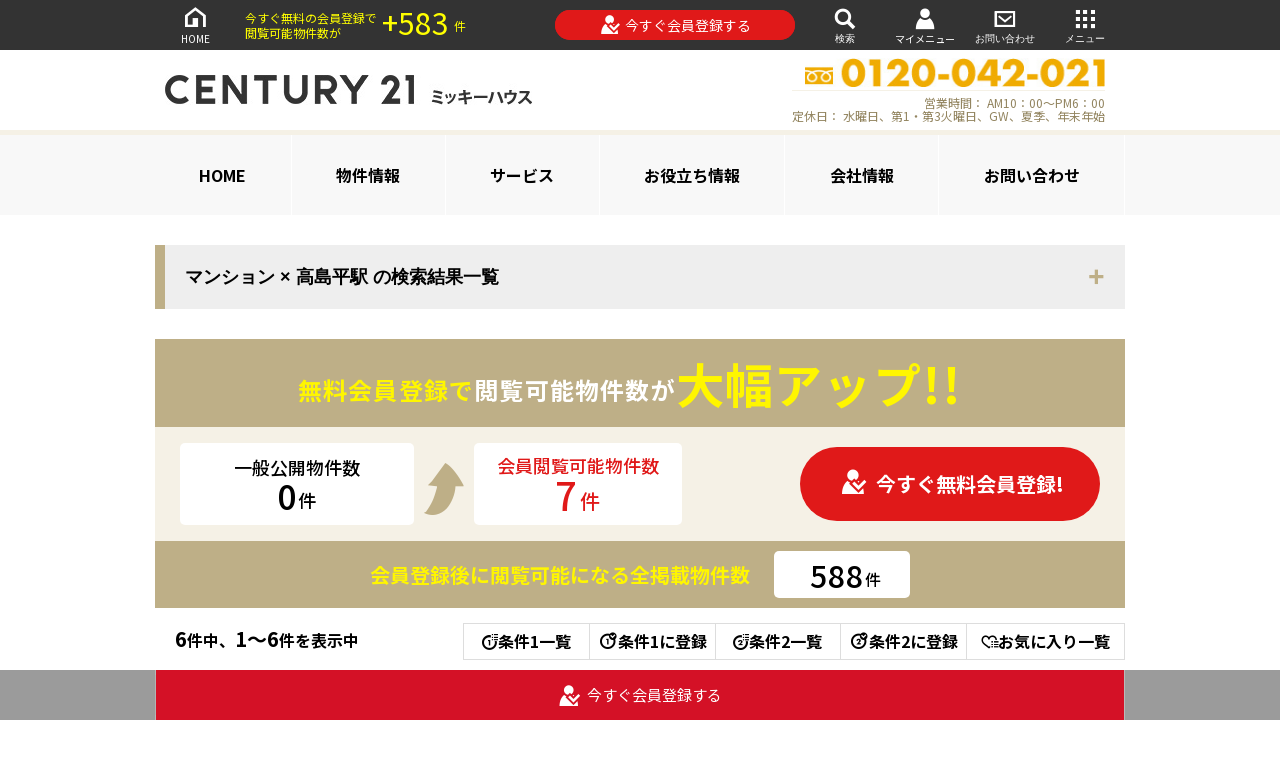

--- FILE ---
content_type: text/html; charset=utf-8
request_url: https://www.mickeyhouse-kita-sale.jp/list/sale/sale_mansion/station-takashimadaira-2352030
body_size: 18311
content:
<!DOCTYPE html><html class='-themeGold' lang='ja'><head><meta content='text/html; charset=UTF-8' http-equiv='Content-Type'>
<script type="text/javascript">window.NREUM||(NREUM={});NREUM.info={"beacon":"bam.nr-data.net","errorBeacon":"bam.nr-data.net","licenseKey":"f3617202e9","applicationID":"89807996","transactionName":"J1cITUYMWFtdQ0tfChdMSUpVD1EYS0UFRwoH","queueTime":0,"applicationTime":3347,"agent":""}</script>
<script type="text/javascript">(window.NREUM||(NREUM={})).init={ajax:{deny_list:["bam.nr-data.net"]},feature_flags:["soft_nav"]};(window.NREUM||(NREUM={})).loader_config={licenseKey:"f3617202e9",applicationID:"89807996",browserID:"89808301"};;/*! For license information please see nr-loader-rum-1.308.0.min.js.LICENSE.txt */
(()=>{var e,t,r={163:(e,t,r)=>{"use strict";r.d(t,{j:()=>E});var n=r(384),i=r(1741);var a=r(2555);r(860).K7.genericEvents;const s="experimental.resources",o="register",c=e=>{if(!e||"string"!=typeof e)return!1;try{document.createDocumentFragment().querySelector(e)}catch{return!1}return!0};var d=r(2614),u=r(944),l=r(8122);const f="[data-nr-mask]",g=e=>(0,l.a)(e,(()=>{const e={feature_flags:[],experimental:{allow_registered_children:!1,resources:!1},mask_selector:"*",block_selector:"[data-nr-block]",mask_input_options:{color:!1,date:!1,"datetime-local":!1,email:!1,month:!1,number:!1,range:!1,search:!1,tel:!1,text:!1,time:!1,url:!1,week:!1,textarea:!1,select:!1,password:!0}};return{ajax:{deny_list:void 0,block_internal:!0,enabled:!0,autoStart:!0},api:{get allow_registered_children(){return e.feature_flags.includes(o)||e.experimental.allow_registered_children},set allow_registered_children(t){e.experimental.allow_registered_children=t},duplicate_registered_data:!1},browser_consent_mode:{enabled:!1},distributed_tracing:{enabled:void 0,exclude_newrelic_header:void 0,cors_use_newrelic_header:void 0,cors_use_tracecontext_headers:void 0,allowed_origins:void 0},get feature_flags(){return e.feature_flags},set feature_flags(t){e.feature_flags=t},generic_events:{enabled:!0,autoStart:!0},harvest:{interval:30},jserrors:{enabled:!0,autoStart:!0},logging:{enabled:!0,autoStart:!0},metrics:{enabled:!0,autoStart:!0},obfuscate:void 0,page_action:{enabled:!0},page_view_event:{enabled:!0,autoStart:!0},page_view_timing:{enabled:!0,autoStart:!0},performance:{capture_marks:!1,capture_measures:!1,capture_detail:!0,resources:{get enabled(){return e.feature_flags.includes(s)||e.experimental.resources},set enabled(t){e.experimental.resources=t},asset_types:[],first_party_domains:[],ignore_newrelic:!0}},privacy:{cookies_enabled:!0},proxy:{assets:void 0,beacon:void 0},session:{expiresMs:d.wk,inactiveMs:d.BB},session_replay:{autoStart:!0,enabled:!1,preload:!1,sampling_rate:10,error_sampling_rate:100,collect_fonts:!1,inline_images:!1,fix_stylesheets:!0,mask_all_inputs:!0,get mask_text_selector(){return e.mask_selector},set mask_text_selector(t){c(t)?e.mask_selector="".concat(t,",").concat(f):""===t||null===t?e.mask_selector=f:(0,u.R)(5,t)},get block_class(){return"nr-block"},get ignore_class(){return"nr-ignore"},get mask_text_class(){return"nr-mask"},get block_selector(){return e.block_selector},set block_selector(t){c(t)?e.block_selector+=",".concat(t):""!==t&&(0,u.R)(6,t)},get mask_input_options(){return e.mask_input_options},set mask_input_options(t){t&&"object"==typeof t?e.mask_input_options={...t,password:!0}:(0,u.R)(7,t)}},session_trace:{enabled:!0,autoStart:!0},soft_navigations:{enabled:!0,autoStart:!0},spa:{enabled:!0,autoStart:!0},ssl:void 0,user_actions:{enabled:!0,elementAttributes:["id","className","tagName","type"]}}})());var p=r(6154),m=r(9324);let h=0;const v={buildEnv:m.F3,distMethod:m.Xs,version:m.xv,originTime:p.WN},b={consented:!1},y={appMetadata:{},get consented(){return this.session?.state?.consent||b.consented},set consented(e){b.consented=e},customTransaction:void 0,denyList:void 0,disabled:!1,harvester:void 0,isolatedBacklog:!1,isRecording:!1,loaderType:void 0,maxBytes:3e4,obfuscator:void 0,onerror:void 0,ptid:void 0,releaseIds:{},session:void 0,timeKeeper:void 0,registeredEntities:[],jsAttributesMetadata:{bytes:0},get harvestCount(){return++h}},_=e=>{const t=(0,l.a)(e,y),r=Object.keys(v).reduce((e,t)=>(e[t]={value:v[t],writable:!1,configurable:!0,enumerable:!0},e),{});return Object.defineProperties(t,r)};var w=r(5701);const x=e=>{const t=e.startsWith("http");e+="/",r.p=t?e:"https://"+e};var R=r(7836),k=r(3241);const A={accountID:void 0,trustKey:void 0,agentID:void 0,licenseKey:void 0,applicationID:void 0,xpid:void 0},S=e=>(0,l.a)(e,A),T=new Set;function E(e,t={},r,s){let{init:o,info:c,loader_config:d,runtime:u={},exposed:l=!0}=t;if(!c){const e=(0,n.pV)();o=e.init,c=e.info,d=e.loader_config}e.init=g(o||{}),e.loader_config=S(d||{}),c.jsAttributes??={},p.bv&&(c.jsAttributes.isWorker=!0),e.info=(0,a.D)(c);const f=e.init,m=[c.beacon,c.errorBeacon];T.has(e.agentIdentifier)||(f.proxy.assets&&(x(f.proxy.assets),m.push(f.proxy.assets)),f.proxy.beacon&&m.push(f.proxy.beacon),e.beacons=[...m],function(e){const t=(0,n.pV)();Object.getOwnPropertyNames(i.W.prototype).forEach(r=>{const n=i.W.prototype[r];if("function"!=typeof n||"constructor"===n)return;let a=t[r];e[r]&&!1!==e.exposed&&"micro-agent"!==e.runtime?.loaderType&&(t[r]=(...t)=>{const n=e[r](...t);return a?a(...t):n})})}(e),(0,n.US)("activatedFeatures",w.B)),u.denyList=[...f.ajax.deny_list||[],...f.ajax.block_internal?m:[]],u.ptid=e.agentIdentifier,u.loaderType=r,e.runtime=_(u),T.has(e.agentIdentifier)||(e.ee=R.ee.get(e.agentIdentifier),e.exposed=l,(0,k.W)({agentIdentifier:e.agentIdentifier,drained:!!w.B?.[e.agentIdentifier],type:"lifecycle",name:"initialize",feature:void 0,data:e.config})),T.add(e.agentIdentifier)}},384:(e,t,r)=>{"use strict";r.d(t,{NT:()=>s,US:()=>u,Zm:()=>o,bQ:()=>d,dV:()=>c,pV:()=>l});var n=r(6154),i=r(1863),a=r(1910);const s={beacon:"bam.nr-data.net",errorBeacon:"bam.nr-data.net"};function o(){return n.gm.NREUM||(n.gm.NREUM={}),void 0===n.gm.newrelic&&(n.gm.newrelic=n.gm.NREUM),n.gm.NREUM}function c(){let e=o();return e.o||(e.o={ST:n.gm.setTimeout,SI:n.gm.setImmediate||n.gm.setInterval,CT:n.gm.clearTimeout,XHR:n.gm.XMLHttpRequest,REQ:n.gm.Request,EV:n.gm.Event,PR:n.gm.Promise,MO:n.gm.MutationObserver,FETCH:n.gm.fetch,WS:n.gm.WebSocket},(0,a.i)(...Object.values(e.o))),e}function d(e,t){let r=o();r.initializedAgents??={},t.initializedAt={ms:(0,i.t)(),date:new Date},r.initializedAgents[e]=t}function u(e,t){o()[e]=t}function l(){return function(){let e=o();const t=e.info||{};e.info={beacon:s.beacon,errorBeacon:s.errorBeacon,...t}}(),function(){let e=o();const t=e.init||{};e.init={...t}}(),c(),function(){let e=o();const t=e.loader_config||{};e.loader_config={...t}}(),o()}},782:(e,t,r)=>{"use strict";r.d(t,{T:()=>n});const n=r(860).K7.pageViewTiming},860:(e,t,r)=>{"use strict";r.d(t,{$J:()=>u,K7:()=>c,P3:()=>d,XX:()=>i,Yy:()=>o,df:()=>a,qY:()=>n,v4:()=>s});const n="events",i="jserrors",a="browser/blobs",s="rum",o="browser/logs",c={ajax:"ajax",genericEvents:"generic_events",jserrors:i,logging:"logging",metrics:"metrics",pageAction:"page_action",pageViewEvent:"page_view_event",pageViewTiming:"page_view_timing",sessionReplay:"session_replay",sessionTrace:"session_trace",softNav:"soft_navigations",spa:"spa"},d={[c.pageViewEvent]:1,[c.pageViewTiming]:2,[c.metrics]:3,[c.jserrors]:4,[c.spa]:5,[c.ajax]:6,[c.sessionTrace]:7,[c.softNav]:8,[c.sessionReplay]:9,[c.logging]:10,[c.genericEvents]:11},u={[c.pageViewEvent]:s,[c.pageViewTiming]:n,[c.ajax]:n,[c.spa]:n,[c.softNav]:n,[c.metrics]:i,[c.jserrors]:i,[c.sessionTrace]:a,[c.sessionReplay]:a,[c.logging]:o,[c.genericEvents]:"ins"}},944:(e,t,r)=>{"use strict";r.d(t,{R:()=>i});var n=r(3241);function i(e,t){"function"==typeof console.debug&&(console.debug("New Relic Warning: https://github.com/newrelic/newrelic-browser-agent/blob/main/docs/warning-codes.md#".concat(e),t),(0,n.W)({agentIdentifier:null,drained:null,type:"data",name:"warn",feature:"warn",data:{code:e,secondary:t}}))}},1687:(e,t,r)=>{"use strict";r.d(t,{Ak:()=>d,Ze:()=>f,x3:()=>u});var n=r(3241),i=r(7836),a=r(3606),s=r(860),o=r(2646);const c={};function d(e,t){const r={staged:!1,priority:s.P3[t]||0};l(e),c[e].get(t)||c[e].set(t,r)}function u(e,t){e&&c[e]&&(c[e].get(t)&&c[e].delete(t),p(e,t,!1),c[e].size&&g(e))}function l(e){if(!e)throw new Error("agentIdentifier required");c[e]||(c[e]=new Map)}function f(e="",t="feature",r=!1){if(l(e),!e||!c[e].get(t)||r)return p(e,t);c[e].get(t).staged=!0,g(e)}function g(e){const t=Array.from(c[e]);t.every(([e,t])=>t.staged)&&(t.sort((e,t)=>e[1].priority-t[1].priority),t.forEach(([t])=>{c[e].delete(t),p(e,t)}))}function p(e,t,r=!0){const s=e?i.ee.get(e):i.ee,c=a.i.handlers;if(!s.aborted&&s.backlog&&c){if((0,n.W)({agentIdentifier:e,type:"lifecycle",name:"drain",feature:t}),r){const e=s.backlog[t],r=c[t];if(r){for(let t=0;e&&t<e.length;++t)m(e[t],r);Object.entries(r).forEach(([e,t])=>{Object.values(t||{}).forEach(t=>{t[0]?.on&&t[0]?.context()instanceof o.y&&t[0].on(e,t[1])})})}}s.isolatedBacklog||delete c[t],s.backlog[t]=null,s.emit("drain-"+t,[])}}function m(e,t){var r=e[1];Object.values(t[r]||{}).forEach(t=>{var r=e[0];if(t[0]===r){var n=t[1],i=e[3],a=e[2];n.apply(i,a)}})}},1738:(e,t,r)=>{"use strict";r.d(t,{U:()=>g,Y:()=>f});var n=r(3241),i=r(9908),a=r(1863),s=r(944),o=r(5701),c=r(3969),d=r(8362),u=r(860),l=r(4261);function f(e,t,r,a){const f=a||r;!f||f[e]&&f[e]!==d.d.prototype[e]||(f[e]=function(){(0,i.p)(c.xV,["API/"+e+"/called"],void 0,u.K7.metrics,r.ee),(0,n.W)({agentIdentifier:r.agentIdentifier,drained:!!o.B?.[r.agentIdentifier],type:"data",name:"api",feature:l.Pl+e,data:{}});try{return t.apply(this,arguments)}catch(e){(0,s.R)(23,e)}})}function g(e,t,r,n,s){const o=e.info;null===r?delete o.jsAttributes[t]:o.jsAttributes[t]=r,(s||null===r)&&(0,i.p)(l.Pl+n,[(0,a.t)(),t,r],void 0,"session",e.ee)}},1741:(e,t,r)=>{"use strict";r.d(t,{W:()=>a});var n=r(944),i=r(4261);class a{#e(e,...t){if(this[e]!==a.prototype[e])return this[e](...t);(0,n.R)(35,e)}addPageAction(e,t){return this.#e(i.hG,e,t)}register(e){return this.#e(i.eY,e)}recordCustomEvent(e,t){return this.#e(i.fF,e,t)}setPageViewName(e,t){return this.#e(i.Fw,e,t)}setCustomAttribute(e,t,r){return this.#e(i.cD,e,t,r)}noticeError(e,t){return this.#e(i.o5,e,t)}setUserId(e,t=!1){return this.#e(i.Dl,e,t)}setApplicationVersion(e){return this.#e(i.nb,e)}setErrorHandler(e){return this.#e(i.bt,e)}addRelease(e,t){return this.#e(i.k6,e,t)}log(e,t){return this.#e(i.$9,e,t)}start(){return this.#e(i.d3)}finished(e){return this.#e(i.BL,e)}recordReplay(){return this.#e(i.CH)}pauseReplay(){return this.#e(i.Tb)}addToTrace(e){return this.#e(i.U2,e)}setCurrentRouteName(e){return this.#e(i.PA,e)}interaction(e){return this.#e(i.dT,e)}wrapLogger(e,t,r){return this.#e(i.Wb,e,t,r)}measure(e,t){return this.#e(i.V1,e,t)}consent(e){return this.#e(i.Pv,e)}}},1863:(e,t,r)=>{"use strict";function n(){return Math.floor(performance.now())}r.d(t,{t:()=>n})},1910:(e,t,r)=>{"use strict";r.d(t,{i:()=>a});var n=r(944);const i=new Map;function a(...e){return e.every(e=>{if(i.has(e))return i.get(e);const t="function"==typeof e?e.toString():"",r=t.includes("[native code]"),a=t.includes("nrWrapper");return r||a||(0,n.R)(64,e?.name||t),i.set(e,r),r})}},2555:(e,t,r)=>{"use strict";r.d(t,{D:()=>o,f:()=>s});var n=r(384),i=r(8122);const a={beacon:n.NT.beacon,errorBeacon:n.NT.errorBeacon,licenseKey:void 0,applicationID:void 0,sa:void 0,queueTime:void 0,applicationTime:void 0,ttGuid:void 0,user:void 0,account:void 0,product:void 0,extra:void 0,jsAttributes:{},userAttributes:void 0,atts:void 0,transactionName:void 0,tNamePlain:void 0};function s(e){try{return!!e.licenseKey&&!!e.errorBeacon&&!!e.applicationID}catch(e){return!1}}const o=e=>(0,i.a)(e,a)},2614:(e,t,r)=>{"use strict";r.d(t,{BB:()=>s,H3:()=>n,g:()=>d,iL:()=>c,tS:()=>o,uh:()=>i,wk:()=>a});const n="NRBA",i="SESSION",a=144e5,s=18e5,o={STARTED:"session-started",PAUSE:"session-pause",RESET:"session-reset",RESUME:"session-resume",UPDATE:"session-update"},c={SAME_TAB:"same-tab",CROSS_TAB:"cross-tab"},d={OFF:0,FULL:1,ERROR:2}},2646:(e,t,r)=>{"use strict";r.d(t,{y:()=>n});class n{constructor(e){this.contextId=e}}},2843:(e,t,r)=>{"use strict";r.d(t,{G:()=>a,u:()=>i});var n=r(3878);function i(e,t=!1,r,i){(0,n.DD)("visibilitychange",function(){if(t)return void("hidden"===document.visibilityState&&e());e(document.visibilityState)},r,i)}function a(e,t,r){(0,n.sp)("pagehide",e,t,r)}},3241:(e,t,r)=>{"use strict";r.d(t,{W:()=>a});var n=r(6154);const i="newrelic";function a(e={}){try{n.gm.dispatchEvent(new CustomEvent(i,{detail:e}))}catch(e){}}},3606:(e,t,r)=>{"use strict";r.d(t,{i:()=>a});var n=r(9908);a.on=s;var i=a.handlers={};function a(e,t,r,a){s(a||n.d,i,e,t,r)}function s(e,t,r,i,a){a||(a="feature"),e||(e=n.d);var s=t[a]=t[a]||{};(s[r]=s[r]||[]).push([e,i])}},3878:(e,t,r)=>{"use strict";function n(e,t){return{capture:e,passive:!1,signal:t}}function i(e,t,r=!1,i){window.addEventListener(e,t,n(r,i))}function a(e,t,r=!1,i){document.addEventListener(e,t,n(r,i))}r.d(t,{DD:()=>a,jT:()=>n,sp:()=>i})},3969:(e,t,r)=>{"use strict";r.d(t,{TZ:()=>n,XG:()=>o,rs:()=>i,xV:()=>s,z_:()=>a});const n=r(860).K7.metrics,i="sm",a="cm",s="storeSupportabilityMetrics",o="storeEventMetrics"},4234:(e,t,r)=>{"use strict";r.d(t,{W:()=>a});var n=r(7836),i=r(1687);class a{constructor(e,t){this.agentIdentifier=e,this.ee=n.ee.get(e),this.featureName=t,this.blocked=!1}deregisterDrain(){(0,i.x3)(this.agentIdentifier,this.featureName)}}},4261:(e,t,r)=>{"use strict";r.d(t,{$9:()=>d,BL:()=>o,CH:()=>g,Dl:()=>_,Fw:()=>y,PA:()=>h,Pl:()=>n,Pv:()=>k,Tb:()=>l,U2:()=>a,V1:()=>R,Wb:()=>x,bt:()=>b,cD:()=>v,d3:()=>w,dT:()=>c,eY:()=>p,fF:()=>f,hG:()=>i,k6:()=>s,nb:()=>m,o5:()=>u});const n="api-",i="addPageAction",a="addToTrace",s="addRelease",o="finished",c="interaction",d="log",u="noticeError",l="pauseReplay",f="recordCustomEvent",g="recordReplay",p="register",m="setApplicationVersion",h="setCurrentRouteName",v="setCustomAttribute",b="setErrorHandler",y="setPageViewName",_="setUserId",w="start",x="wrapLogger",R="measure",k="consent"},5289:(e,t,r)=>{"use strict";r.d(t,{GG:()=>s,Qr:()=>c,sB:()=>o});var n=r(3878),i=r(6389);function a(){return"undefined"==typeof document||"complete"===document.readyState}function s(e,t){if(a())return e();const r=(0,i.J)(e),s=setInterval(()=>{a()&&(clearInterval(s),r())},500);(0,n.sp)("load",r,t)}function o(e){if(a())return e();(0,n.DD)("DOMContentLoaded",e)}function c(e){if(a())return e();(0,n.sp)("popstate",e)}},5607:(e,t,r)=>{"use strict";r.d(t,{W:()=>n});const n=(0,r(9566).bz)()},5701:(e,t,r)=>{"use strict";r.d(t,{B:()=>a,t:()=>s});var n=r(3241);const i=new Set,a={};function s(e,t){const r=t.agentIdentifier;a[r]??={},e&&"object"==typeof e&&(i.has(r)||(t.ee.emit("rumresp",[e]),a[r]=e,i.add(r),(0,n.W)({agentIdentifier:r,loaded:!0,drained:!0,type:"lifecycle",name:"load",feature:void 0,data:e})))}},6154:(e,t,r)=>{"use strict";r.d(t,{OF:()=>c,RI:()=>i,WN:()=>u,bv:()=>a,eN:()=>l,gm:()=>s,mw:()=>o,sb:()=>d});var n=r(1863);const i="undefined"!=typeof window&&!!window.document,a="undefined"!=typeof WorkerGlobalScope&&("undefined"!=typeof self&&self instanceof WorkerGlobalScope&&self.navigator instanceof WorkerNavigator||"undefined"!=typeof globalThis&&globalThis instanceof WorkerGlobalScope&&globalThis.navigator instanceof WorkerNavigator),s=i?window:"undefined"!=typeof WorkerGlobalScope&&("undefined"!=typeof self&&self instanceof WorkerGlobalScope&&self||"undefined"!=typeof globalThis&&globalThis instanceof WorkerGlobalScope&&globalThis),o=Boolean("hidden"===s?.document?.visibilityState),c=/iPad|iPhone|iPod/.test(s.navigator?.userAgent),d=c&&"undefined"==typeof SharedWorker,u=((()=>{const e=s.navigator?.userAgent?.match(/Firefox[/\s](\d+\.\d+)/);Array.isArray(e)&&e.length>=2&&e[1]})(),Date.now()-(0,n.t)()),l=()=>"undefined"!=typeof PerformanceNavigationTiming&&s?.performance?.getEntriesByType("navigation")?.[0]?.responseStart},6389:(e,t,r)=>{"use strict";function n(e,t=500,r={}){const n=r?.leading||!1;let i;return(...r)=>{n&&void 0===i&&(e.apply(this,r),i=setTimeout(()=>{i=clearTimeout(i)},t)),n||(clearTimeout(i),i=setTimeout(()=>{e.apply(this,r)},t))}}function i(e){let t=!1;return(...r)=>{t||(t=!0,e.apply(this,r))}}r.d(t,{J:()=>i,s:()=>n})},6630:(e,t,r)=>{"use strict";r.d(t,{T:()=>n});const n=r(860).K7.pageViewEvent},7699:(e,t,r)=>{"use strict";r.d(t,{It:()=>a,KC:()=>o,No:()=>i,qh:()=>s});var n=r(860);const i=16e3,a=1e6,s="SESSION_ERROR",o={[n.K7.logging]:!0,[n.K7.genericEvents]:!1,[n.K7.jserrors]:!1,[n.K7.ajax]:!1}},7836:(e,t,r)=>{"use strict";r.d(t,{P:()=>o,ee:()=>c});var n=r(384),i=r(8990),a=r(2646),s=r(5607);const o="nr@context:".concat(s.W),c=function e(t,r){var n={},s={},u={},l=!1;try{l=16===r.length&&d.initializedAgents?.[r]?.runtime.isolatedBacklog}catch(e){}var f={on:p,addEventListener:p,removeEventListener:function(e,t){var r=n[e];if(!r)return;for(var i=0;i<r.length;i++)r[i]===t&&r.splice(i,1)},emit:function(e,r,n,i,a){!1!==a&&(a=!0);if(c.aborted&&!i)return;t&&a&&t.emit(e,r,n);var o=g(n);m(e).forEach(e=>{e.apply(o,r)});var d=v()[s[e]];d&&d.push([f,e,r,o]);return o},get:h,listeners:m,context:g,buffer:function(e,t){const r=v();if(t=t||"feature",f.aborted)return;Object.entries(e||{}).forEach(([e,n])=>{s[n]=t,t in r||(r[t]=[])})},abort:function(){f._aborted=!0,Object.keys(f.backlog).forEach(e=>{delete f.backlog[e]})},isBuffering:function(e){return!!v()[s[e]]},debugId:r,backlog:l?{}:t&&"object"==typeof t.backlog?t.backlog:{},isolatedBacklog:l};return Object.defineProperty(f,"aborted",{get:()=>{let e=f._aborted||!1;return e||(t&&(e=t.aborted),e)}}),f;function g(e){return e&&e instanceof a.y?e:e?(0,i.I)(e,o,()=>new a.y(o)):new a.y(o)}function p(e,t){n[e]=m(e).concat(t)}function m(e){return n[e]||[]}function h(t){return u[t]=u[t]||e(f,t)}function v(){return f.backlog}}(void 0,"globalEE"),d=(0,n.Zm)();d.ee||(d.ee=c)},8122:(e,t,r)=>{"use strict";r.d(t,{a:()=>i});var n=r(944);function i(e,t){try{if(!e||"object"!=typeof e)return(0,n.R)(3);if(!t||"object"!=typeof t)return(0,n.R)(4);const r=Object.create(Object.getPrototypeOf(t),Object.getOwnPropertyDescriptors(t)),a=0===Object.keys(r).length?e:r;for(let s in a)if(void 0!==e[s])try{if(null===e[s]){r[s]=null;continue}Array.isArray(e[s])&&Array.isArray(t[s])?r[s]=Array.from(new Set([...e[s],...t[s]])):"object"==typeof e[s]&&"object"==typeof t[s]?r[s]=i(e[s],t[s]):r[s]=e[s]}catch(e){r[s]||(0,n.R)(1,e)}return r}catch(e){(0,n.R)(2,e)}}},8362:(e,t,r)=>{"use strict";r.d(t,{d:()=>a});var n=r(9566),i=r(1741);class a extends i.W{agentIdentifier=(0,n.LA)(16)}},8374:(e,t,r)=>{r.nc=(()=>{try{return document?.currentScript?.nonce}catch(e){}return""})()},8990:(e,t,r)=>{"use strict";r.d(t,{I:()=>i});var n=Object.prototype.hasOwnProperty;function i(e,t,r){if(n.call(e,t))return e[t];var i=r();if(Object.defineProperty&&Object.keys)try{return Object.defineProperty(e,t,{value:i,writable:!0,enumerable:!1}),i}catch(e){}return e[t]=i,i}},9324:(e,t,r)=>{"use strict";r.d(t,{F3:()=>i,Xs:()=>a,xv:()=>n});const n="1.308.0",i="PROD",a="CDN"},9566:(e,t,r)=>{"use strict";r.d(t,{LA:()=>o,bz:()=>s});var n=r(6154);const i="xxxxxxxx-xxxx-4xxx-yxxx-xxxxxxxxxxxx";function a(e,t){return e?15&e[t]:16*Math.random()|0}function s(){const e=n.gm?.crypto||n.gm?.msCrypto;let t,r=0;return e&&e.getRandomValues&&(t=e.getRandomValues(new Uint8Array(30))),i.split("").map(e=>"x"===e?a(t,r++).toString(16):"y"===e?(3&a()|8).toString(16):e).join("")}function o(e){const t=n.gm?.crypto||n.gm?.msCrypto;let r,i=0;t&&t.getRandomValues&&(r=t.getRandomValues(new Uint8Array(e)));const s=[];for(var o=0;o<e;o++)s.push(a(r,i++).toString(16));return s.join("")}},9908:(e,t,r)=>{"use strict";r.d(t,{d:()=>n,p:()=>i});var n=r(7836).ee.get("handle");function i(e,t,r,i,a){a?(a.buffer([e],i),a.emit(e,t,r)):(n.buffer([e],i),n.emit(e,t,r))}}},n={};function i(e){var t=n[e];if(void 0!==t)return t.exports;var a=n[e]={exports:{}};return r[e](a,a.exports,i),a.exports}i.m=r,i.d=(e,t)=>{for(var r in t)i.o(t,r)&&!i.o(e,r)&&Object.defineProperty(e,r,{enumerable:!0,get:t[r]})},i.f={},i.e=e=>Promise.all(Object.keys(i.f).reduce((t,r)=>(i.f[r](e,t),t),[])),i.u=e=>"nr-rum-1.308.0.min.js",i.o=(e,t)=>Object.prototype.hasOwnProperty.call(e,t),e={},t="NRBA-1.308.0.PROD:",i.l=(r,n,a,s)=>{if(e[r])e[r].push(n);else{var o,c;if(void 0!==a)for(var d=document.getElementsByTagName("script"),u=0;u<d.length;u++){var l=d[u];if(l.getAttribute("src")==r||l.getAttribute("data-webpack")==t+a){o=l;break}}if(!o){c=!0;var f={296:"sha512-+MIMDsOcckGXa1EdWHqFNv7P+JUkd5kQwCBr3KE6uCvnsBNUrdSt4a/3/L4j4TxtnaMNjHpza2/erNQbpacJQA=="};(o=document.createElement("script")).charset="utf-8",i.nc&&o.setAttribute("nonce",i.nc),o.setAttribute("data-webpack",t+a),o.src=r,0!==o.src.indexOf(window.location.origin+"/")&&(o.crossOrigin="anonymous"),f[s]&&(o.integrity=f[s])}e[r]=[n];var g=(t,n)=>{o.onerror=o.onload=null,clearTimeout(p);var i=e[r];if(delete e[r],o.parentNode&&o.parentNode.removeChild(o),i&&i.forEach(e=>e(n)),t)return t(n)},p=setTimeout(g.bind(null,void 0,{type:"timeout",target:o}),12e4);o.onerror=g.bind(null,o.onerror),o.onload=g.bind(null,o.onload),c&&document.head.appendChild(o)}},i.r=e=>{"undefined"!=typeof Symbol&&Symbol.toStringTag&&Object.defineProperty(e,Symbol.toStringTag,{value:"Module"}),Object.defineProperty(e,"__esModule",{value:!0})},i.p="https://js-agent.newrelic.com/",(()=>{var e={374:0,840:0};i.f.j=(t,r)=>{var n=i.o(e,t)?e[t]:void 0;if(0!==n)if(n)r.push(n[2]);else{var a=new Promise((r,i)=>n=e[t]=[r,i]);r.push(n[2]=a);var s=i.p+i.u(t),o=new Error;i.l(s,r=>{if(i.o(e,t)&&(0!==(n=e[t])&&(e[t]=void 0),n)){var a=r&&("load"===r.type?"missing":r.type),s=r&&r.target&&r.target.src;o.message="Loading chunk "+t+" failed: ("+a+": "+s+")",o.name="ChunkLoadError",o.type=a,o.request=s,n[1](o)}},"chunk-"+t,t)}};var t=(t,r)=>{var n,a,[s,o,c]=r,d=0;if(s.some(t=>0!==e[t])){for(n in o)i.o(o,n)&&(i.m[n]=o[n]);if(c)c(i)}for(t&&t(r);d<s.length;d++)a=s[d],i.o(e,a)&&e[a]&&e[a][0](),e[a]=0},r=self["webpackChunk:NRBA-1.308.0.PROD"]=self["webpackChunk:NRBA-1.308.0.PROD"]||[];r.forEach(t.bind(null,0)),r.push=t.bind(null,r.push.bind(r))})(),(()=>{"use strict";i(8374);var e=i(8362),t=i(860);const r=Object.values(t.K7);var n=i(163);var a=i(9908),s=i(1863),o=i(4261),c=i(1738);var d=i(1687),u=i(4234),l=i(5289),f=i(6154),g=i(944),p=i(384);const m=e=>f.RI&&!0===e?.privacy.cookies_enabled;function h(e){return!!(0,p.dV)().o.MO&&m(e)&&!0===e?.session_trace.enabled}var v=i(6389),b=i(7699);class y extends u.W{constructor(e,t){super(e.agentIdentifier,t),this.agentRef=e,this.abortHandler=void 0,this.featAggregate=void 0,this.loadedSuccessfully=void 0,this.onAggregateImported=new Promise(e=>{this.loadedSuccessfully=e}),this.deferred=Promise.resolve(),!1===e.init[this.featureName].autoStart?this.deferred=new Promise((t,r)=>{this.ee.on("manual-start-all",(0,v.J)(()=>{(0,d.Ak)(e.agentIdentifier,this.featureName),t()}))}):(0,d.Ak)(e.agentIdentifier,t)}importAggregator(e,t,r={}){if(this.featAggregate)return;const n=async()=>{let n;await this.deferred;try{if(m(e.init)){const{setupAgentSession:t}=await i.e(296).then(i.bind(i,3305));n=t(e)}}catch(e){(0,g.R)(20,e),this.ee.emit("internal-error",[e]),(0,a.p)(b.qh,[e],void 0,this.featureName,this.ee)}try{if(!this.#t(this.featureName,n,e.init))return(0,d.Ze)(this.agentIdentifier,this.featureName),void this.loadedSuccessfully(!1);const{Aggregate:i}=await t();this.featAggregate=new i(e,r),e.runtime.harvester.initializedAggregates.push(this.featAggregate),this.loadedSuccessfully(!0)}catch(e){(0,g.R)(34,e),this.abortHandler?.(),(0,d.Ze)(this.agentIdentifier,this.featureName,!0),this.loadedSuccessfully(!1),this.ee&&this.ee.abort()}};f.RI?(0,l.GG)(()=>n(),!0):n()}#t(e,r,n){if(this.blocked)return!1;switch(e){case t.K7.sessionReplay:return h(n)&&!!r;case t.K7.sessionTrace:return!!r;default:return!0}}}var _=i(6630),w=i(2614),x=i(3241);class R extends y{static featureName=_.T;constructor(e){var t;super(e,_.T),this.setupInspectionEvents(e.agentIdentifier),t=e,(0,c.Y)(o.Fw,function(e,r){"string"==typeof e&&("/"!==e.charAt(0)&&(e="/"+e),t.runtime.customTransaction=(r||"http://custom.transaction")+e,(0,a.p)(o.Pl+o.Fw,[(0,s.t)()],void 0,void 0,t.ee))},t),this.importAggregator(e,()=>i.e(296).then(i.bind(i,3943)))}setupInspectionEvents(e){const t=(t,r)=>{t&&(0,x.W)({agentIdentifier:e,timeStamp:t.timeStamp,loaded:"complete"===t.target.readyState,type:"window",name:r,data:t.target.location+""})};(0,l.sB)(e=>{t(e,"DOMContentLoaded")}),(0,l.GG)(e=>{t(e,"load")}),(0,l.Qr)(e=>{t(e,"navigate")}),this.ee.on(w.tS.UPDATE,(t,r)=>{(0,x.W)({agentIdentifier:e,type:"lifecycle",name:"session",data:r})})}}class k extends e.d{constructor(e){var t;(super(),f.gm)?(this.features={},(0,p.bQ)(this.agentIdentifier,this),this.desiredFeatures=new Set(e.features||[]),this.desiredFeatures.add(R),(0,n.j)(this,e,e.loaderType||"agent"),t=this,(0,c.Y)(o.cD,function(e,r,n=!1){if("string"==typeof e){if(["string","number","boolean"].includes(typeof r)||null===r)return(0,c.U)(t,e,r,o.cD,n);(0,g.R)(40,typeof r)}else(0,g.R)(39,typeof e)},t),function(e){(0,c.Y)(o.Dl,function(t,r=!1){if("string"!=typeof t&&null!==t)return void(0,g.R)(41,typeof t);const n=e.info.jsAttributes["enduser.id"];r&&null!=n&&n!==t?(0,a.p)(o.Pl+"setUserIdAndResetSession",[t],void 0,"session",e.ee):(0,c.U)(e,"enduser.id",t,o.Dl,!0)},e)}(this),function(e){(0,c.Y)(o.nb,function(t){if("string"==typeof t||null===t)return(0,c.U)(e,"application.version",t,o.nb,!1);(0,g.R)(42,typeof t)},e)}(this),function(e){(0,c.Y)(o.d3,function(){e.ee.emit("manual-start-all")},e)}(this),function(e){(0,c.Y)(o.Pv,function(t=!0){if("boolean"==typeof t){if((0,a.p)(o.Pl+o.Pv,[t],void 0,"session",e.ee),e.runtime.consented=t,t){const t=e.features.page_view_event;t.onAggregateImported.then(e=>{const r=t.featAggregate;e&&!r.sentRum&&r.sendRum()})}}else(0,g.R)(65,typeof t)},e)}(this),this.run()):(0,g.R)(21)}get config(){return{info:this.info,init:this.init,loader_config:this.loader_config,runtime:this.runtime}}get api(){return this}run(){try{const e=function(e){const t={};return r.forEach(r=>{t[r]=!!e[r]?.enabled}),t}(this.init),n=[...this.desiredFeatures];n.sort((e,r)=>t.P3[e.featureName]-t.P3[r.featureName]),n.forEach(r=>{if(!e[r.featureName]&&r.featureName!==t.K7.pageViewEvent)return;if(r.featureName===t.K7.spa)return void(0,g.R)(67);const n=function(e){switch(e){case t.K7.ajax:return[t.K7.jserrors];case t.K7.sessionTrace:return[t.K7.ajax,t.K7.pageViewEvent];case t.K7.sessionReplay:return[t.K7.sessionTrace];case t.K7.pageViewTiming:return[t.K7.pageViewEvent];default:return[]}}(r.featureName).filter(e=>!(e in this.features));n.length>0&&(0,g.R)(36,{targetFeature:r.featureName,missingDependencies:n}),this.features[r.featureName]=new r(this)})}catch(e){(0,g.R)(22,e);for(const e in this.features)this.features[e].abortHandler?.();const t=(0,p.Zm)();delete t.initializedAgents[this.agentIdentifier]?.features,delete this.sharedAggregator;return t.ee.get(this.agentIdentifier).abort(),!1}}}var A=i(2843),S=i(782);class T extends y{static featureName=S.T;constructor(e){super(e,S.T),f.RI&&((0,A.u)(()=>(0,a.p)("docHidden",[(0,s.t)()],void 0,S.T,this.ee),!0),(0,A.G)(()=>(0,a.p)("winPagehide",[(0,s.t)()],void 0,S.T,this.ee)),this.importAggregator(e,()=>i.e(296).then(i.bind(i,2117))))}}var E=i(3969);class I extends y{static featureName=E.TZ;constructor(e){super(e,E.TZ),f.RI&&document.addEventListener("securitypolicyviolation",e=>{(0,a.p)(E.xV,["Generic/CSPViolation/Detected"],void 0,this.featureName,this.ee)}),this.importAggregator(e,()=>i.e(296).then(i.bind(i,9623)))}}new k({features:[R,T,I],loaderType:"lite"})})()})();</script><meta charset='utf-8'><meta content='width=device-width, initial-scale=1.0' name='viewport'><meta content='telephone=no' name='format-detection'><title>マンション × 高島平駅 の検索結果一覧 | ミッキーハウス</title><meta name="keywords" content="ミッキーハウス,マンション,高島平駅"></meta><meta name="description" content="ミッキーハウス、マンション × 高島平駅の検索結果一覧ページです。"></meta><meta name="robots" content="noarchive"></meta>
<meta name="csrf-param" content="authenticity_token" />
<meta name="csrf-token" content="B8FZHJ267dWpvrmqt7dxPMGPA8-dWhDelFpYeTMRDFPMHe3i6clpDPvOkLWlGC8ojkKVI58AFMjfcKBs45SHuw" />
<link rel="stylesheet" media="all" href="https://www.mickeyhouse-kita-sale.jp/assets/application_pc-7de4e63bead8884369d02fd70032e80ad59f3f3918384baa3f3b55be6c3ef902.css" />


<link rel="shortcut icon" type="image/png" href="https://www.mickeyhouse-kita-sale.jp/system/www.mickeyhouse-kita-sale.jp/site_image/translation/favicon_image/1/cf7955d8b4.png" />
<link rel="apple-touch-icon-precomposed" type="image/png" href="https://www.mickeyhouse-kita-sale.jp/system/www.mickeyhouse-kita-sale.jp/site_image/translation/touch_icon_image/1/25d5698f14.png" /><link rel="apple-touch-icon" type="image/png" href="https://www.mickeyhouse-kita-sale.jp/system/www.mickeyhouse-kita-sale.jp/site_image/translation/touch_icon_image/1/25d5698f14.png" />
<script src="https://maps.google.com/maps/api/js?language=ja&amp;key=AIzaSyB8iHx5y9KnkOI9KkNX4q87hFNKlexzi3s"></script>
<script src="https://ajaxzip3.github.io/ajaxzip3.js" async="async"></script>
<script src="https://www.mickeyhouse-kita-sale.jp/packs/react-akane-on-rails-08baca6dae570ae43e72.js"></script>
<script src="https://www.mickeyhouse-kita-sale.jp/packs/vue-akane-on-rails-e3c095329b8f21eddf40.js"></script>
            <meta content="c859c3087ca258e0e6779824f8da79dd" name="additional-attr-visitor-id-hash">
            <script>
              window.dataLayer = window.dataLayer || [];
              dataLayer.push({uid: 'c859c3087ca258e0e6779824f8da79dd'});
            </script>
<!-- Google Tag Manager, CB, 181217, Start -->
<script>(function(w,d,s,l,i){w[l]=w[l]||[];w[l].push({'gtm.start':
new Date().getTime(),event:'gtm.js'});var f=d.getElementsByTagName(s)[0],
j=d.createElement(s),dl=l!='dataLayer'?'&l='+l:'';j.async=true;j.src=
'https://www.googletagmanager.com/gtm.js?id='+i+dl;f.parentNode.insertBefore(j,f);
})(window,document,'script','dataLayer','GTM-W5F8S5Q');</script>
<!-- End Google Tag Manager, CB, 181217, End -->
<script>
  var gtag = (typeof gtag != 'undefined') ? gtag : function(){};
</script>
</head><body class='-mode_akane' data-siteMode='pc' id='list/sale_static'><!-- Google Tag Manager (noscript), CB, 181217, Start -->
<noscript><iframe src="https://www.googletagmanager.com/ns.html?id=GTM-W5F8S5Q"
height="0" width="0" style="display:none;visibility:hidden"></iframe></noscript>
<!-- End Google Tag Manager (noscript), CB, 181217, End -->
<div class='root_container' style='height: 100%;'><div class='l-PageTopBar -mode_akane'><div class='l-PageTopBar__Inner'><div class='l-PageTopBar__Inner2'><div class='l-PageTopBar__Home'><a href="/"><span class='Icon -menuHome'></span>HOME</a></div><div class='l-PageTopBar__State'><span class='l-PageTopBar__StateText'>今すぐ無料の会員登録で<br>閲覧可能物件数が</span><span class='l-PageTopBar__StateValue'>+583</span><span class='l-PageTopBar__StateText'>件</span></div><div class='l-PageTopBar__ButtonContainer'><a target="_blank" class="l-PageTopBar__MemberButton" href="/customers/registers/sale/edit"><span class='Icon -member'></span>今すぐ会員登録する</a></div><ul class='l-PageTopBar__Menu'><li class='l-PageTopBar__MenuItem'><button aria-controls='lPanelReactSearch' aria-expanded='false' type='button'><span class='Icon -menuSearch'></span>検索</button></li><li class='l-PageTopBar__MenuItem'><a href="/customers/info/sale"><span class='Icon -user'></span>マイメニュー</a></li><li class='l-PageTopBar__MenuItem'><button aria-controls='lPanelContact' aria-expanded='false' type='button'><span class='Icon -email'></span>お問い合わせ</button></li><li class='l-PageTopBar__MenuItem'><button aria-controls='lPanelMenu' aria-expanded='false' type='button'><span class='Icon -menu'></span>メニュー</button></li></ul></div></div></div><div class='l-MenuPanels'><div class='l-MenuPanels__Modal'><!-- 検索メニュー******************************************* --><div class='l-MenuPanels__Panel' id='lPanelReactSearch'><div class='l-MenuPanels__PanelHeader'><span class='Icon -menuSearch'></span>検索</div><div class='l-MenuPanels__PanelBody'><div class='l-MymenuMenuPanel'><div class="Search ReactSearch" data-react-props="{&quot;searchHistoryId&quot;:null,&quot;currentGenre&quot;:&quot;sale&quot;,&quot;paramsController&quot;:&quot;list/sale&quot;,&quot;customerSignedIn&quot;:false,&quot;estateSearchCondition&quot;:{&quot;estate_kind&quot;:[&quot;13&quot;],&quot;mode&quot;:&quot;rail&quot;,&quot;rail&quot;:[2352],&quot;station&quot;:[2352030],&quot;pref&quot;:13,&quot;sort_order&quot;:&quot;price-asc&quot;},&quot;mapSearch&quot;:true,&quot;isAkane2&quot;:false,&quot;usingMembership&quot;:true}"></div>
</div></div><div class='l-MenuPanels__PanelFooter'><button class='l-MenuPanels__PanelClose'>閉じる</button></div></div><!-- メニュー******************************************* -->
<div class='l-MenuPanels__Panel' id='lPanelMenu'><div class='l-MenuPanels__PanelHeader'><span class='Icon -menu'></span>メニュー</div><div class='l-MenuPanels__PanelBody'><div class='l-MenuMenuPanel'><div class='l-MenuMenuPanel__ListLabel'>サービス</div><ul class='l-MenuMenuPanel__List'><li><a href="/assessments">売却・買取査定</a></li></ul><div class='l-MenuMenuPanel__ListLabel'>お役立ち情報</div><ul class='l-MenuMenuPanel__List'><li><a href="/customer_opinions">お客様の声</a></li></ul><div class='l-MenuMenuPanel__ListLabel'>会社情報</div><ul class='l-MenuMenuPanel__List'><li><a href="/companies">会社概要</a></li><li><a href="/companies/shop_map">店舗・アクセス</a></li><li><a href="/staffs">スタッフ紹介</a></li><li><a href="/topics">お知らせ</a></li></ul><div class='l-MenuMenuPanel__ListLabel'>ご利用履歴</div><ul class='l-MenuMenuPanel__List'><li class='-half'><a href="/customers/considerations/sale"><span class='Icon -menuFavoriteList'></span>お気に入り物件一覧</a></li><li class='-half'><a href="/customers/reads/sale"><span class='Icon -menuCheckCircle'></span>閲覧履歴</a></li><li class='-half'><a href="/customers/search_histories/sale"><span class='Icon -menuSearchCircle'></span>検索条件履歴</a></li></ul></div></div></div><!-- お問い合わせ******************************************* -->
<div class='l-MenuPanels__Panel' id='lPanelContact'><div class='l-MenuPanels__PanelHeader'><span class='Icon -email'></span>ご相談・お問い合わせ</div><div class='l-MenuPanels__PanelBody'><div class='l-ContactMenuPanel'><div class='l-ContactMenuPanel__Lead'>お客様のご検討段階や状況に応じた窓口を各種ご用意しております。<br>不要な営業は一切行いませんので、ご安心してお問い合わせください。</div><ul class='l-ContactMenuPanel__List'><li><a href="/customers/info/sale"><div class='l-ContactMenuPanel__ItemIcon'><span class='Icon -member'></span></div><div class='l-ContactMenuPanel__ItemText'><div class='l-ContactMenuPanel__ItemLabel'>無料会員登録</div><p>無料の会員登録で希望条件にマッチする最新情報をメールで受け取ることができます。</p></div></a></li><li><a target="_blank" href="/assessments/edit"><div class='l-ContactMenuPanel__ItemIcon'><span class='Icon -calculator'></span></div><div class='l-ContactMenuPanel__ItemText'><div class='l-ContactMenuPanel__ItemLabel'>売却・買取査定</div><p>住替えや空き家管理など、売却・買取のご相談を専門にご相談いただけるフォームです。</p></div></a></li><li><a target="_blank" href="/general_inquiries/edit"><div class='l-ContactMenuPanel__ItemIcon'><span class='Icon -email'></span></div><div class='l-ContactMenuPanel__ItemText'><div class='l-ContactMenuPanel__ItemLabel'>総合お問い合わせ</div><p>お住まいに関すること、ウェブサイトに関することなど、お気軽にお問い合わせください。</p></div></a></li></ul></div></div></div></div><button class='l-MenuPanels__BG' type='button'></button></div><header class='l-PageHeader'><div class='l-PageHeader__Inner'><div class='l-PageHeader__Primary'><div class='l-PageHeader__Logo'><img alt="" class="" src="https://www.mickeyhouse-kita-sale.jp/system/www.mickeyhouse-kita-sale.jp/site_image/translation/pc_site_logo_image/1/00a441acc4.jpg" /></div><div class='l-PageHeader__Contact'><div class='l-PageHeader__ContactPhone'><a onclick="gtag('event', 'cv', {'event_category':'tel-button', 'event_accion':'click', 'event_label':'header-pc'});" href="tel:0120042021"><img alt="" class="" src="https://www.mickeyhouse-kita-sale.jp/system/www.mickeyhouse-kita-sale.jp/site_image/translation/pc_site_tel_image/1/ddaa373f78.jpg" /></a></div><div class='l-PageHeader__ContactHours'>営業時間： AM10：00～PM6：00<br>定休日： 水曜日、第1・第3火曜日、GW、夏季、年末年始</div></div></div><div class='l-PageHeader__Nav'><ul class='l-PageHeader__NavList'><li class='l-PageHeader__Item -first' data-page-nav-item=''><div class='l-PageHeader__ItemInner'><a href="/">HOME</a></div></li><li class='l-PageHeader__Item' data-page-nav-item=''><div class='l-PageHeader__ItemInner'><button aria-controls='navItemPanel1' data-page-nav-item-button='' type='button'>物件情報</button></div><div class='l-PageHeader__NavPanel' data-page-nav-item-panel='' id='navItemPanel1'><div class='l-PageHeader__NavPanelInner'><div class='l-PageHeader__NavPanelSubNav'><div class='l-PageHeader__NavPanelSubNavHeading'>買う</div><ul class='l-PageHeader__NavPanelSubNavList'><li class='l-PageHeader__NavPanelSubNavItem'><a href="/list/sale/kodate/item-new_kodate">新築一戸建て</a></li><li class='l-PageHeader__NavPanelSubNavItem'><a href="/list/sale/sale_kodate/item-sale_used_kodate">中古一戸建て</a></li><li class='l-PageHeader__NavPanelSubNavItem'><a href="/list/sale/sale_mansion/item-sale_used_mansion">中古マンション</a></li><li class='l-PageHeader__NavPanelSubNavItem'><a href="/list/sale/land">土地</a></li></ul></div></div></div></li><li class='l-PageHeader__Item' data-page-nav-item=''><div class='l-PageHeader__ItemInner'><button aria-controls='navItemPanel2' data-page-nav-item-button='' type='button'>サービス</button></div><div class='l-PageHeader__NavPanel' data-page-nav-item-panel='' id='navItemPanel2'><div class='l-PageHeader__NavPanelInner'><ul class='l-PageHeader__NavPanelSubNavList -col3'><li class='l-PageHeader__NavPanelSubNavItem'><a href="/assessments">売却・買取査定</a></li></ul></div></div></li><li class='l-PageHeader__Item' data-page-nav-item=''><div class='l-PageHeader__ItemInner'><button aria-controls='navItemPanel3' data-page-nav-item-button='' type='button'>お役立ち情報</button></div><div class='l-PageHeader__NavPanel' data-page-nav-item-panel='' id='navItemPanel3'><div class='l-PageHeader__NavPanelInner'><ul class='l-PageHeader__NavPanelSubNavList -col3'><li class='l-PageHeader__NavPanelSubNavItem'><a href="/customer_opinions">お客様の声</a></li></ul></div></div></li><li class='l-PageHeader__Item' data-page-nav-item=''><div class='l-PageHeader__ItemInner'><button aria-controls='navItemPanel4' data-page-nav-item-button='' type='button'>会社情報</button></div><div class='l-PageHeader__NavPanel' data-page-nav-item-panel='' id='navItemPanel4'><div class='l-PageHeader__NavPanelInner'><ul class='l-PageHeader__NavPanelSubNavList -col3'><li class='l-PageHeader__NavPanelSubNavItem'><a href="/companies">会社概要</a></li><li class='l-PageHeader__NavPanelSubNavItem'><a href="/companies/shop_map">アクセス</a></li><li class='l-PageHeader__NavPanelSubNavItem'><a href="/staffs">スタッフ</a></li><li class='l-PageHeader__NavPanelSubNavItem'><a href="/topics">お知らせ</a></li></ul></div></div></li><li class='l-PageHeader__Item' data-page-nav-item='' data-vue='nav_inquiry'><div class='l-PageHeader__ItemInner'><a @click='clickOpenInquiry'>お問い合わせ</a></div></li></ul></div>
</div></header><div estate-osusume-digest='OsusumeDigest' genre='sale' no_exclusive='' q='{&quot;estate_kind&quot;:[&quot;13&quot;],&quot;mode&quot;:&quot;rail&quot;,&quot;rail&quot;:[2352],&quot;station&quot;:[2352030],&quot;pref&quot;:13,&quot;sort_order&quot;:&quot;price-asc&quot;}' ref='estateListContainer'><div class='ListingHeader'><button class='ListingHeader__Heading' type='button'>マンション × 高島平駅 の検索結果一覧</button><h1 class='ListingHeader__Content'>不動産の種類：マンション / 都道府県：東京都 / 路線・駅：都営三田線、高島平駅</h1></div><div aria-hidden='true' class='EngagementBar -fixed'><div class='EngagementBar__Inner'><div class='EngagementBar__State'>この条件の会員限定物件<span class='EngagementBar__StateValue'>7</span>件</div><div class='EngagementBar__ButtonContainer'><a class="EngagementBar__MemberButton" target="_blank" href="/customers/registers/sale/edit"><span class='Icon -member'></span>会員登録</a></div></div></div><div class='EngagementBanner'><div class='EngagementBanner__Inner'><div class='EngagementBanner__Lead'><span class='EngagementBanner__EmTxt'>無料会員登録で</span>閲覧可能物件数が<span class='EngagementBanner__EmTxt -large'>大幅アップ!!</span></div><div class='EngagementBanner__Main'><div class='EngagementBanner__StateChange'><div class='EngagementBanner__State EngagementBanner__State--general'><div class='EngagementBanner__StateDesc'>一般公開物件数</div><div class='EngagementBanner__StateValue EngagementBanner__StateValue--general'><span class='EngagementBanner__StateNumber'>0</span>件</div></div><span class='Icon -arrowCurve'></span><div class='EngagementBanner__State EngagementBanner__State--after'><div class='EngagementBanner__StateDesc EngagementBanner__StateDesc--after'>会員閲覧可能物件数</div><div class='EngagementBanner__StateValue EngagementBanner__StateValue--after'><span class='EngagementBanner__StateNumber EngagementBanner__StateNumber--after'>7</span>件</div></div></div><a target="_blank" class="EngagementBanner__Button" href="/customers/registers/sale/edit"><span class='Icon -member'></span>今すぐ無料会員登録!</a></div><div class='EngagementBanner__Footer'><div class='EngagementBanner__FooterLead'><span class='EngagementBanner__EmTxt'>会員登録後に閲覧可能になる</span><span class='EngagementBanner__EmTxt'>全掲載物件数</span></div><div class='EngagementBanner__State EngagementBanner__State--footer'><div class='EngagementBanner__StateValue EngagementBanner__StateValue--footer'><span class='EngagementBanner__StateNumber'>588</span>件</div></div></div></div></div><div class='ListingPagination'><div class='ListingPagination__Status -shorter'><em>6</em>件中、<em>1〜6</em>件を表示中</div><div class='Terms__Items' data-vue='terms_items'><a class="Terms__Item" href="/customers/info/sale"><span class='Icon -termlist1'></span>条件1一覧</a><a class="Terms__Item" href="/customers/info/sale"><span class='Icon -checked1'></span>条件1に登録</a><a class="Terms__Item" href="/customers/info/sale"><span class='Icon -termlist2'></span>条件2一覧</a><a class="Terms__Item" href="/customers/info/sale"><span class='Icon -checked2'></span>条件2に登録</a><a class="Favorite__List" href="/customers/considerations/sale"><span class='Icon -menuFavoriteList'></span>お気に入り一覧</a></div><div class='ListingPagination__Settings' data-vue='pagination-sort'><div class='ListingPagination__SettingDropdown'><select name="pager_limit" id="pager_limit" @change="change_limit" v-model="pager_limit" v-init:pager_limit="10"><option selected="selected" value="10">10件表示</option>
<option value="20">20件表示</option>
<option value="50">50件表示</option></select></div><div class='ListingPagination__SettingDropdown'><select name="sort_order" id="sort_order" @change="change_sort_order" v-model="sort_order" v-init:sort_order="&#39;price-asc&#39;"><option selected="selected" value="price-asc">価格が安い順</option>
<option value="price-desc">価格が高い順</option>
<option value="building_m2-desc">建物面積が広い順</option>
<option value="senyu_m2-desc">専有面積が広い順</option>
<option value="land_m2-desc">土地面積が広い順</option>
<option value="madori-desc">間取りが広い順</option>
<option value="toho-asc">駅から近い順</option>
<option value="osusume-desc">おすすめ順</option>
<option value="new-desc">新着順</option>
<option value="price_changed-desc">価格変更順</option>
<option value="address-asc">所在地順</option></select></div><div class='ListingPagination__Setting'><label @click='reload(&#39;/list/sale/query?q%5Bestate_kind%5D%5B%5D=13&amp;q%5Bmode%5D=rail&amp;q%5Bno_exclusive%5D=1&amp;q%5Bpref%5D=13&amp;q%5Brail%5D%5B%5D=2352&amp;q%5Bsort_order%5D=price-asc&amp;q%5Bstation%5D%5B%5D=2352030&#39;)'><span class='ListingPagination__SettingCheckbox'><input type="checkbox" name="is_no_exclusive" id="is_no_exclusive" value="1" class="ListingPagination__SettingCheckboxInput" /><span class='ListingPagination__SettingCheckboxDisplay'></span></span>会員限定を除外</label></div>
</div></div><div class='ListingColumns'><div class='ListingColumns__Inner'><div class='ListingColumns__Main' data-vue='estate_list'><div class='ListingContainer' ref='digest_list'><div class='ListingItemVeiled' data-id='22072'><a target="_blank" href="/customers/registers/sale/edit"><div class='ListingItemVeiled__Text'><div class='ListingItemVeiled__Heading'>無料会員限定物件</div><div class='ListingItemVeiled__Notice'>こちらの物件は無料会員のみ<br>閲覧することができます。</div></div><div class='ListingItemVeiled__Button'>約1分 今すぐ会員登録をする</div><div class='ListingItemVeiled__ImageL' style='background-image: url( https://www.mickeyhouse-kita-sale.jp/assets/ListingItemVeiled/bg_01-b01d777b04d295537e38542ff30197b17da79f4f841771cea44e3978d87eeae6.png )'></div><div class='ListingItemVeiled__ImageS' style='background-image: url( https://www.mickeyhouse-kita-sale.jp/assets/ListingItemVeiled/bg_01s-ae690e82bbd0bab9bb557e434aa09fe039fd44766748c1d0e4593f2bc556dcd1.png )'></div></a></div>
<div class='ListingItemVeiled' data-id='14282'><a target="_blank" href="/customers/registers/sale/edit"><div class='ListingItemVeiled__Text'><div class='ListingItemVeiled__Heading'>無料会員限定物件</div><div class='ListingItemVeiled__Notice'>こちらの物件は無料会員のみ<br>閲覧することができます。</div></div><div class='ListingItemVeiled__Button'>約1分 今すぐ会員登録をする</div><div class='ListingItemVeiled__ImageL' style='background-image: url( https://www.mickeyhouse-kita-sale.jp/assets/ListingItemVeiled/bg_01-b01d777b04d295537e38542ff30197b17da79f4f841771cea44e3978d87eeae6.png )'></div><div class='ListingItemVeiled__ImageS' style='background-image: url( https://www.mickeyhouse-kita-sale.jp/assets/ListingItemVeiled/bg_01s-ae690e82bbd0bab9bb557e434aa09fe039fd44766748c1d0e4593f2bc556dcd1.png )'></div></a></div>
<div class='ListingItemVeiled' data-id='12067'><a target="_blank" href="/customers/registers/sale/edit"><div class='ListingItemVeiled__Text'><div class='ListingItemVeiled__Heading'>無料会員限定物件</div><div class='ListingItemVeiled__Notice'>こちらの物件は無料会員のみ<br>閲覧することができます。</div></div><div class='ListingItemVeiled__Button'>約1分 今すぐ会員登録をする</div><div class='ListingItemVeiled__ImageL' style='background-image: url( https://www.mickeyhouse-kita-sale.jp/assets/ListingItemVeiled/bg_01-b01d777b04d295537e38542ff30197b17da79f4f841771cea44e3978d87eeae6.png )'></div><div class='ListingItemVeiled__ImageS' style='background-image: url( https://www.mickeyhouse-kita-sale.jp/assets/ListingItemVeiled/bg_01s-ae690e82bbd0bab9bb557e434aa09fe039fd44766748c1d0e4593f2bc556dcd1.png )'></div></a></div>
<div class='ListingItemVeiled' data-id='22360'><a target="_blank" href="/customers/registers/sale/edit"><div class='ListingItemVeiled__Text'><div class='ListingItemVeiled__Heading'>無料会員限定物件</div><div class='ListingItemVeiled__Notice'>こちらの物件は無料会員のみ<br>閲覧することができます。</div></div><div class='ListingItemVeiled__Button'>約1分 今すぐ会員登録をする</div><div class='ListingItemVeiled__ImageL' style='background-image: url( https://www.mickeyhouse-kita-sale.jp/assets/ListingItemVeiled/bg_01-b01d777b04d295537e38542ff30197b17da79f4f841771cea44e3978d87eeae6.png )'></div><div class='ListingItemVeiled__ImageS' style='background-image: url( https://www.mickeyhouse-kita-sale.jp/assets/ListingItemVeiled/bg_01s-ae690e82bbd0bab9bb557e434aa09fe039fd44766748c1d0e4593f2bc556dcd1.png )'></div></a></div>
<div class='ListingItemVeiled' data-id='20687'><a target="_blank" href="/customers/registers/sale/edit"><div class='ListingItemVeiled__Text'><div class='ListingItemVeiled__Heading'>無料会員限定物件</div><div class='ListingItemVeiled__Notice'>こちらの物件は無料会員のみ<br>閲覧することができます。</div></div><div class='ListingItemVeiled__Button'>約1分 今すぐ会員登録をする</div><div class='ListingItemVeiled__ImageL' style='background-image: url( https://www.mickeyhouse-kita-sale.jp/assets/ListingItemVeiled/bg_01-b01d777b04d295537e38542ff30197b17da79f4f841771cea44e3978d87eeae6.png )'></div><div class='ListingItemVeiled__ImageS' style='background-image: url( https://www.mickeyhouse-kita-sale.jp/assets/ListingItemVeiled/bg_01s-ae690e82bbd0bab9bb557e434aa09fe039fd44766748c1d0e4593f2bc556dcd1.png )'></div></a></div>
<div class='ListingItemVeiled' data-id='14907'><a target="_blank" href="/customers/registers/sale/edit"><div class='ListingItemVeiled__Text'><div class='ListingItemVeiled__Heading'>無料会員限定物件</div><div class='ListingItemVeiled__Notice'>こちらの物件は無料会員のみ<br>閲覧することができます。</div></div><div class='ListingItemVeiled__Button'>約1分 今すぐ会員登録をする</div><div class='ListingItemVeiled__ImageL' style='background-image: url( https://www.mickeyhouse-kita-sale.jp/assets/ListingItemVeiled/bg_01-b01d777b04d295537e38542ff30197b17da79f4f841771cea44e3978d87eeae6.png )'></div><div class='ListingItemVeiled__ImageS' style='background-image: url( https://www.mickeyhouse-kita-sale.jp/assets/ListingItemVeiled/bg_01s-ae690e82bbd0bab9bb557e434aa09fe039fd44766748c1d0e4593f2bc556dcd1.png )'></div></a></div>
</div></div><div class='ListingColumns__Side'><div class="ReactSidebarSearch" data-react-props="{&quot;searchHistoryId&quot;:null,&quot;currentGenre&quot;:&quot;sale&quot;,&quot;customerSignedIn&quot;:false,&quot;estateSearchCondition&quot;:{&quot;estate_kind&quot;:[&quot;13&quot;],&quot;mode&quot;:&quot;rail&quot;,&quot;rail&quot;:[2352],&quot;station&quot;:[2352030],&quot;pref&quot;:13,&quot;sort_order&quot;:&quot;price-asc&quot;},&quot;mapSearch&quot;:true,&quot;isAkane2&quot;:false,&quot;default_submit_path&quot;:&quot;/list/sale/query&quot;,&quot;map_submit_path&quot;:&quot;/map/sale&quot;}"></div>
</div></div></div><div class='ListingPagination'><div class='ListingPagination__Status -shorter'><em>6</em>件中、<em>1〜6</em>件を表示中</div><div class='Terms__Items' data-vue='terms_items'><a class="Terms__Item" href="/customers/info/sale"><span class='Icon -termlist1'></span>条件1一覧</a><a class="Terms__Item" href="/customers/info/sale"><span class='Icon -checked1'></span>条件1に登録</a><a class="Terms__Item" href="/customers/info/sale"><span class='Icon -termlist2'></span>条件2一覧</a><a class="Terms__Item" href="/customers/info/sale"><span class='Icon -checked2'></span>条件2に登録</a><a class="Favorite__List" href="/customers/considerations/sale"><span class='Icon -menuFavoriteList'></span>お気に入り一覧</a></div><div class='ListingPagination__Settings' data-vue='pagination-sort'><div class='ListingPagination__SettingDropdown'><select name="pager_limit" id="pager_limit" @change="change_limit" v-model="pager_limit" v-init:pager_limit="10"><option selected="selected" value="10">10件表示</option>
<option value="20">20件表示</option>
<option value="50">50件表示</option></select></div><div class='ListingPagination__SettingDropdown'><select name="sort_order" id="sort_order" @change="change_sort_order" v-model="sort_order" v-init:sort_order="&#39;price-asc&#39;"><option selected="selected" value="price-asc">価格が安い順</option>
<option value="price-desc">価格が高い順</option>
<option value="building_m2-desc">建物面積が広い順</option>
<option value="senyu_m2-desc">専有面積が広い順</option>
<option value="land_m2-desc">土地面積が広い順</option>
<option value="madori-desc">間取りが広い順</option>
<option value="toho-asc">駅から近い順</option>
<option value="osusume-desc">おすすめ順</option>
<option value="new-desc">新着順</option>
<option value="price_changed-desc">価格変更順</option>
<option value="address-asc">所在地順</option></select></div><div class='ListingPagination__Setting'><label @click='reload(&#39;/list/sale/query?q%5Bestate_kind%5D%5B%5D=13&amp;q%5Bmode%5D=rail&amp;q%5Bno_exclusive%5D=1&amp;q%5Bpref%5D=13&amp;q%5Brail%5D%5B%5D=2352&amp;q%5Bsort_order%5D=price-asc&amp;q%5Bstation%5D%5B%5D=2352030&#39;)'><span class='ListingPagination__SettingCheckbox'><input type="checkbox" name="is_no_exclusive" id="is_no_exclusive" value="1" class="ListingPagination__SettingCheckboxInput" /><span class='ListingPagination__SettingCheckboxDisplay'></span></span>会員限定を除外</label></div>
</div></div><div aria-hidden='true' class='EngagementBar -fixed'><div class='EngagementBar__Inner'><div class='EngagementBar__State'>この条件の会員限定物件<span class='EngagementBar__StateValue'>7</span>件</div><div class='EngagementBar__ButtonContainer'><a class="EngagementBar__MemberButton" target="_blank" href="/customers/registers/sale/edit"><span class='Icon -member'></span>会員登録</a></div></div></div><div class='EngagementBanner'><div class='EngagementBanner__Inner'><div class='EngagementBanner__Lead'><span class='EngagementBanner__EmTxt'>無料会員登録で</span>閲覧可能物件数が<span class='EngagementBanner__EmTxt -large'>大幅アップ!!</span></div><div class='EngagementBanner__Main'><div class='EngagementBanner__StateChange'><div class='EngagementBanner__State EngagementBanner__State--general'><div class='EngagementBanner__StateDesc'>一般公開物件数</div><div class='EngagementBanner__StateValue EngagementBanner__StateValue--general'><span class='EngagementBanner__StateNumber'>0</span>件</div></div><span class='Icon -arrowCurve'></span><div class='EngagementBanner__State EngagementBanner__State--after'><div class='EngagementBanner__StateDesc EngagementBanner__StateDesc--after'>会員閲覧可能物件数</div><div class='EngagementBanner__StateValue EngagementBanner__StateValue--after'><span class='EngagementBanner__StateNumber EngagementBanner__StateNumber--after'>7</span>件</div></div></div><a target="_blank" class="EngagementBanner__Button" href="/customers/registers/sale/edit"><span class='Icon -member'></span>今すぐ無料会員登録!</a></div><div class='EngagementBanner__Footer'><div class='EngagementBanner__FooterLead'><span class='EngagementBanner__EmTxt'>会員登録後に閲覧可能になる</span><span class='EngagementBanner__EmTxt'>全掲載物件数</span></div><div class='EngagementBanner__State EngagementBanner__State--footer'><div class='EngagementBanner__StateValue EngagementBanner__StateValue--footer'><span class='EngagementBanner__StateNumber'>588</span>件</div></div></div></div></div></div>
<footer class='l-PageFooter'><div class='l-PageFooter__CompanyInfo'><div class='CompanyInfoHeader -fixedWidthL'><div class='CompanyInfoHeader__Inner'><div class='CompanyInfoHeader__Logo'><img alt="" class="" src="https://www.mickeyhouse-kita-sale.jp/system/www.mickeyhouse-kita-sale.jp/site_image/translation/pc_footer_logo_image/1/1d5817d952.jpg" /></div><div class='CompanyInfoHeader__Side'><a class="CompanyInfoHeader__MoreLink" href="/companies">会社情報</a></div></div></div><div class='CompanyInfoItem -fixedWidthL'><div class='CompanyInfoItem__Image' style='background-image: url( /system/www.mickeyhouse-kita-sale.jp/shared_image/image/shop/0000/1/thumb_l_e051c5ec18.jpg )'></div><div class='CompanyInfoItem__Header'><h2 class='CompanyInfoItem__HeaderHeading'>センチュリー21ミッキーハウス</h2></div><div class='CompanyInfoItem__Text'>〒173-0014<br>東京都板橋区大山東町19-3<br><a class='CompanyInfoItem__PhoneNumber' href='tel:0120042021' onclick='gtag(&#39;event&#39;, &#39;cv&#39;, {&#39;event_category&#39;:&#39;tel-button&#39;, &#39;event_accion&#39;:&#39;click&#39;, &#39;event_label&#39;:&#39;footer-pc&#39;});'>0120-042-021</a></div><div class='CompanyInfoItem__Side'><div class='CompanyInfoItem__SideInner'><div class='compayInfoItem__Head'><a class="CompanyInfoItem__Button -email" target="_blank" href="/general_inquiries/edit?selected_shop=1"><span class='Icon -email'></span></a><a class="CompanyInfoItem__MoreLink" href="/companies/shop_map#shop_1">店舗情報</a></div><div class='CompanyInfoItem__Buttons'><a class="CompanyInfoItem__Button" href="/companies/shop_map#shop_1"><span class='Icon -address'></span>アクセスマップ</a></div><div class='CompanyInfoItem__Notice'>営業時間　AM10：00～PM6：00<br>定休日　水曜日、第1・第3火曜日、GW、夏季、年末年始</div></div></div></div></div><ul class='l-PageFooter__Links'><li><a href="/terms">ご利用にあたって</a></li><li><a href="/privacy">プライバシーポリシー</a></li><li><a href="/antisocial">反社会的勢力への対応</a></li><li><a href="/sitemaps">サイトマップ</a></li><li><a target="_blank" href="https://www.century21.jp/century21">センチュリー21とは<span class='Icon -external'></span></a></li></ul><div class='l-PageFooter__Comment'><p>センチュリー21の加盟店は、すべて独立・自営です。</p></div><div class='l-PageFooter__Copyright'>©mickeyhouse co, ltd All Rights Reserved. </div></footer><div class='l-SwitchToMobile'><a rel="nofollow" href="/list/sale/sale_mansion/station-takashimadaira-2352030?site_mode=mobile">スマートフォン版の表示に切り替える</a></div><div class='l-PageBottomBar'><div class='l-PageBottomBar__Inner --estateList'><ul class='l-PageBottomBar__Menu'><li class='-highlighted'><a target="_blank" href="/customers/registers/sale/edit"><span class='Icon -member'></span>今すぐ会員登録する</a></li></ul></div></div><img id="processing_gif" style="display: none; position: fixed; top: 30%; left: 50%; max-width: 50px; margin-left: -25px; pointer-events: none; z-index: 600;" src="https://www.mickeyhouse-kita-sale.jp/static/common/loading.gif" />
</div><script src="https://www.mickeyhouse-kita-sale.jp/packs/application_pc-de829d19ea846d1c2104.js" async="async"></script>



</body></html>